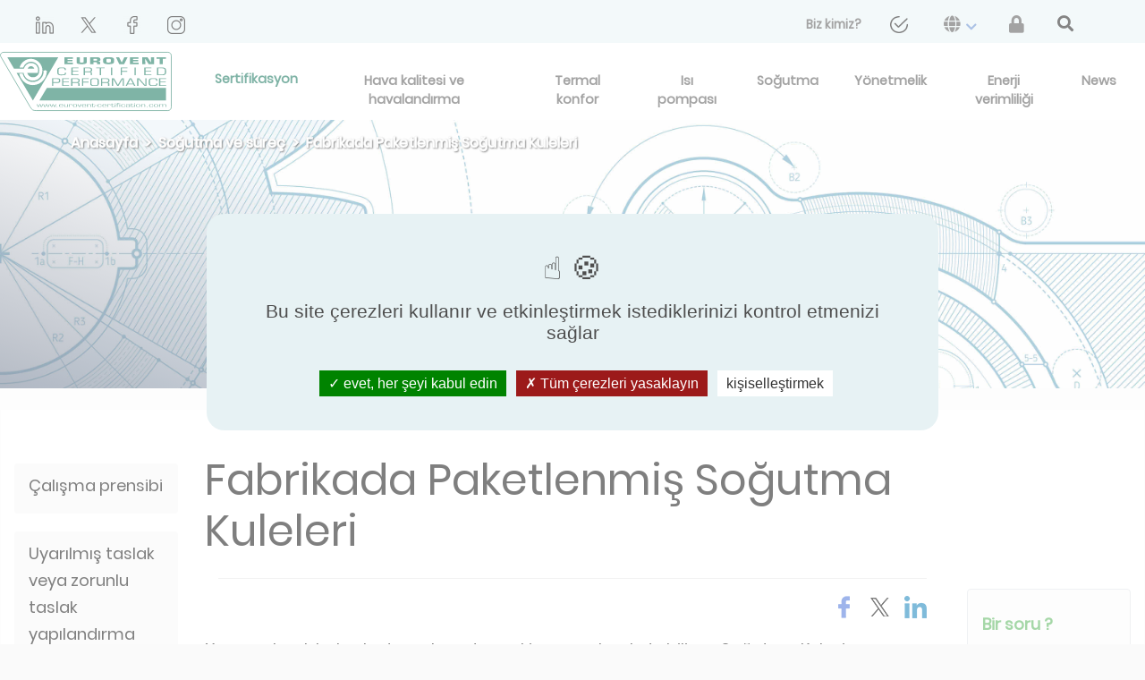

--- FILE ---
content_type: text/html; charset=UTF-8
request_url: https://www.eurovent-certification.com/tr/category/technical-insights/factory-packaged-cooling-towers?universe=7-refrigeration-process
body_size: 12097
content:
<!doctype html>
<html lang="tr" >
<head>
    <meta charset="utf-8">
    <meta name="viewport" content="width=device-width, initial-scale=1, shrink-to-fit=no">
    <link rel="apple-touch-icon" sizes="180x180" href="/apple-touch-icon.png">
    <link rel="icon" type="image/png" sizes="32x32" href="/favicon-32x32.png">
    <link rel="icon" type="image/png" sizes="16x16" href="/favicon-16x16.png">
    <link rel="manifest" href="/site.webmanifest">
    <link rel="mask-icon" href="/safari-pinned-tab.svg" color="#00684d">
    <meta name="msapplication-TileColor" content="#ffffff">
    <meta name="theme-color" content="#ffffff">

                <link rel="alternate" hreflang="en" href="https://www.eurovent-certification.com/en/category/technical-insights/factory-packaged-cooling-towers?universe=7-refrigeration-process" />
            <link rel="alternate" hreflang="fr" href="https://www.eurovent-certification.com/fr/category/technical-insights/factory-packaged-cooling-towers?universe=7-refrigeration-process" />
            <link rel="alternate" hreflang="es" href="https://www.eurovent-certification.com/es/category/technical-insights/factory-packaged-cooling-towers?universe=7-refrigeration-process" />
            <link rel="alternate" hreflang="it" href="https://www.eurovent-certification.com/it/category/technical-insights/factory-packaged-cooling-towers?universe=7-refrigeration-process" />
            <link rel="alternate" hreflang="ru" href="https://www.eurovent-certification.com/ru/category/technical-insights/factory-packaged-cooling-towers?universe=7-refrigeration-process" />
            <link rel="alternate" hreflang="de" href="https://www.eurovent-certification.com/de/category/technical-insights/factory-packaged-cooling-towers?universe=7-refrigeration-process" />
            <link rel="alternate" hreflang="ar" href="https://www.eurovent-certification.com/ar/category/technical-insights/factory-packaged-cooling-towers?universe=7-refrigeration-process" />
            <link rel="alternate" hreflang="tr" href="https://www.eurovent-certification.com/tr/category/technical-insights/factory-packaged-cooling-towers?universe=7-refrigeration-process" />
            <link rel="alternate" hreflang="zh" href="https://www.eurovent-certification.com/zh/category/technical-insights/factory-packaged-cooling-towers?universe=7-refrigeration-process" />

                            <meta name="description" content="Factory Packaged Cooling Towers Soğutma ve süreç">
    <meta name="robots" content="all">
    <link rel="canonical" href="https://www.eurovent-certification.com/tr/category/technical-insights/factory-packaged-cooling-towers?universe=7-refrigeration-process" />
            <meta property="og:url" content="https://www.eurovent-certification.com/tr/category/technical-insights/factory-packaged-cooling-towers?universe=7-refrigeration-process" />
    <meta property="og:type" content="article" />
    <meta property="og:title" content="Eurovent Certita Certification : Fabrikada Paketlenmiş Soğutma Kuleleri" />
    <meta property="og:description" content="&lt;div class=&quot;oSioSc&quot;&gt;
&lt;div id=&quot;tw-target&quot;&gt;
&lt;div class=&quot;g9WsWb&quot; id=&quot;kAz1tf&quot;&gt;
&lt;div class=&quot;tw-ta-container hide-focus-ring tw-nfl&quot; id=&quot;tw-target-text-container&quot; tabindex=&quot;0&quot;&gt;
&lt;p class=&quot;tw-data-text tw-text-large XcVN5d tw-ta&quot; data-placeholder=&quot;Traduction&quot; dir=&quot;ltr&quot; id=&quot;tw-target-text&quot; style=&quot;text-align: left;&quot;&gt;Yaygın olarak buharlaşmalı ısı atma ekipmanı olarak da bilinen Soğutma Kulesi, suyun sıcaklığını düşürmek için hava ve suyun doğrudan birbiriyle temas ettirildiği özel bir ısı eşanjörüdür.&lt;/p&gt;

&lt;p class=&quot;tw-data-text tw-text-large XcVN5d tw-ta&quot; style=&quot;text-align: left;&quot;&gt; &lt;/p&gt;
&lt;/div&gt;
&lt;/div&gt;
&lt;/div&gt;
&lt;/div&gt;" />
    <meta property="og:image" content="https://www.eurovent-certification.com/media/images/655/260/655260850ae1de65993dc4eed5b85fcc81a56c8c.png " />
    <meta name="twitter:card" content="summary_large_image">
    <meta name="twitter:site" content="@nytimes">
    <meta name="twitter:title" content="Eurovent Certita Certification : Fabrikada Paketlenmiş Soğutma Kuleleri Soğutma ve süreç">
    <meta name="twitter:description" content="&lt;div class=&quot;oSioSc&quot;&gt;
&lt;div id=&quot;tw-target&quot;&gt;
&lt;div class=&quot;g9WsWb&quot; id=&quot;kAz1tf&quot;&gt;
&lt;div class=&quot;tw-ta-container hide-focus-ring tw-nfl&quot; id=&quot;tw-target-text-container&quot; tabindex=&quot;0&quot;&gt;
&lt;p class=&quot;tw-data-text tw-text-large XcVN5d tw-ta&quot; data-placeholder=&quot;Traduction&quot; dir=&quot;ltr&quot; id=&quot;tw-target-text&quot; style=&quot;text-align: left;&quot;&gt;Yaygın olarak buharlaşmalı ısı atma ekipmanı olarak da bilinen Soğutma Kulesi, suyun sıcaklığını düşürmek için hava ve suyun doğrudan birbiriyle temas ettirildiği özel bir ısı eşanjörüdür.&lt;/p&gt;

&lt;p class=&quot;tw-data-text tw-text-large XcVN5d tw-ta&quot; style=&quot;text-align: left;&quot;&gt; &lt;/p&gt;
&lt;/div&gt;
&lt;/div&gt;
&lt;/div&gt;
&lt;/div&gt; Soğutma ve süreç">
    <meta name="twitter:image" content="https://www.eurovent-certification.com/media/images/655/260/655260850ae1de65993dc4eed5b85fcc81a56c8c.png">
    <title>    Fabrikada Paketlenmiş Soğutma Kuleleri |
    Soğutma ve süreç
    Eurovent Certita Certification
</title>
            <script type="text/javascript" src="https://cdnjs.cloudflare.com/ajax/libs/tarteaucitronjs/1.9.0/tarteaucitron.min.js"></script>
    <script type="text/javascript" src="https://cdnjs.cloudflare.com/ajax/libs/tarteaucitronjs/1.9.0/lang/tarteaucitron.tr.min.js"></script>
    <script type="text/javascript" src="https://cdnjs.cloudflare.com/ajax/libs/tarteaucitronjs/1.9.0/tarteaucitron.services.min.js"></script>
    <script src="/build/runtime.d94b3b43.js"></script><script src="/build/cookies.70d2bbe6.js"></script>
    <script type="text/javascript">
        tarteaucitron.user.gtagUa = 'UA-7225412-1';
        // tarteaucitron.user.gtagCrossdomain = ['example.com', 'example2.com'];
        tarteaucitron.user.gtagMore = function () { /* add here your optionnal gtag() */ };
        (tarteaucitron.job = tarteaucitron.job || []).push('gtag');

        (function(w,d,s,l,i){w[l]=w[l]||[];w[l].push({'gtm.start':
                new Date().getTime(),event:'gtm.js'});var f=d.getElementsByTagName(s)[0],
            j=d.createElement(s),dl=l!='dataLayer'?'&l='+l:'';j.async=true;j.src=
            'https://www.googletagmanager.com/gtm.js?id='+i+dl;f.parentNode.insertBefore(j,f);
        })(window,document,'script','dataLayer','GTM-T5MCCG6');
    </script>

            
    <link rel="stylesheet" href="/build/frontend.e4a3b7a6.css">
        </head>
<body class="bg-beige">
    <script type="text/javascript">
    window.dataLayer = window.dataLayer || [];
    dataLayer.push({
        'event':'priorityDataLayerIsReady',
        'hit': {
            'pageTimestampImpression': Date.now(),
            'page_language': 'tr',
                            'route_name': '/category/technical-insights/factory-packaged-cooling-towers',
                                    'page_cat_1': 'process-cooling',
                                                    'page_cat_2': 'technical-insights',
                                                    'page_cat_3': 'factory-packaged-cooling-towers',
                                    },
        'user': {
            // Autres variables prioritaires avec le scope user
        }
    });
</script>

    <div class="position-relative">


                    
<header>
    <nav class="navbar-top">
        <div class="container-fluid ml-sm-4 mr-sm-4 ml-lg-0 mr-lg-0 px-lg-0">
            <a class="logo-home-mobile mt-1" href="/tr/">
                <img class="size-eurovent-logo" height="70" src="/media/images/e5a/a80/e5aa80cc361c11e129d9aef21e8d4771ec82d84b.svg" alt="eurovent-logo"/>
            </a>
            <button class="navbar-toggler bg-light" type="button" data-toggle="collapse" data-target="#navbarCollapse"
                    id="toggle-menu" aria-controls="navbarCollapse" aria-expanded="false"
                    aria-label="Toggle navigation">
                <div class="open-menu">
                    <span class="navbar-toggler-icon"></span>
                    Menu
                </div>
                <div class="close-menu">
                    x
                </div>
            </button>
            <div class="header-top collapse navbar-collapse hide-navbar p-0 ml-3 mr-4 h-100 mt-2" id="navbarCollapse" >
                                    <a href="https://fr.linkedin.com/company/eurovent-certification" target="_blank" class="social-network-header" rel="nofollow" style="margin-left: 1.5rem;">
                        <img src="https://www.eurovent-certification.com/media/cache/header_social_networks/media/images/175/661/1756619425a6c289a5fb7c773496cab424535409.png" alt="linkedin-header" />
                    </a>
                                    <a href="https://twitter.com/EuroventCert" target="_blank" class="social-network-header" rel="nofollow" style="margin-left: 1.5rem;">
                        <img src="https://www.eurovent-certification.com/media/cache/header_social_networks/media/images/948/d7d/948d7d0e219e2955eeff3c13e681af07750b9f04.png" alt="twitter-header" />
                    </a>
                                    <a href="https://www.facebook.com/Eurovent-Certita-Certification-105437515471453" target="_blank" class="social-network-header" rel="nofollow" style="margin-left: 1.5rem;">
                        <img src="https://www.eurovent-certification.com/media/cache/header_social_networks/media/images/d35/488/d3548835ae77668aa6730c79143c086e5c85b904.png" alt="facebook-header" />
                    </a>
                                    <a href="https://www.instagram.com/nfpac_eurovent/" target="_blank" class="social-network-header" rel="nofollow" style="margin-left: 1.5rem;">
                        <img src="https://www.eurovent-certification.com/media/cache/header_social_networks/media/images/ce0/7aa/ce07aadbdc56d72e1082a1929e923f90310b9f9a.png" alt="instagram-header" />
                    </a>
                                <ul class="navbar-nav ml-auto d-flex flex-sm-row justify-content-sm-between align-items-center">
                                                                                                                            <li class="nav-item ">
                                    <a class="nav-link analytics analytics-header-links"
                                       href="/tr/our-company"
                                       data-analytics-action="Lien"
                                       data-analytics-category="Header"
                                       data-analytics-label="about us">
                                        <span>Biz kimiz?</span>
                                    </a>
                                </li>
                                                                                                                <li class="nav-item ">
                                    <a class="nav-link analytics analytics-header-links"
                                       href="/tr/form/contact-us"
                                       data-analytics-action="Lien"
                                       data-analytics-category="Header"
                                       data-analytics-label="&lt;img src=&quot;/media/images/f47/89a/f4789ac13791b4265051ae92358248de01d4061a.png&quot; class=&quot;fa-envelope&quot; alt=&quot;contact us&quot;/&gt;">
                                        <span><img src="/media/images/f47/89a/f4789ac13791b4265051ae92358248de01d4061a.png" class="fa-envelope" alt="contact us"/></span>
                                    </a>
                                </li>
                                                                                                                <li class="nav-item dropdown">
                                    <a class="nav-link dropdown-toggle" role="button" id="navbarDropdown-languages"
                                       data-toggle="dropdown"
                                       aria-haspopup="true"
                                       aria-expanded="false" href="#">
                                        <span><i class="fa fa-globe" aria-hidden="true"></i></span>
                                        <i class="fas fa-chevron-down mx-1 align-middle" style="color: rgb(88, 132, 203);"></i>
                                    </a>
                                    <div class="dropdown-menu dropdown-menu-right"
                                         aria-labelledby="navbarDropdown-languages">
                                                                                    <a class="dropdown-item analytics-header-links" href="/en/category/technical-insights/factory-packaged-cooling-towers?universe=7-refrigeration-process"
                                               data-analytics-action="Langues"
                                               data-analytics-category="Header"
                                               data-analytics-label="tr-english">
                                                <span>English</span>
                                            </a>
                                                                                    <a class="dropdown-item analytics-header-links" href="/fr/category/technical-insights/factory-packaged-cooling-towers?universe=7-refrigeration-process"
                                               data-analytics-action="Langues"
                                               data-analytics-category="Header"
                                               data-analytics-label="tr-french">
                                                <span>Français</span>
                                            </a>
                                                                                    <a class="dropdown-item analytics-header-links" href="/es/category/technical-insights/factory-packaged-cooling-towers?universe=7-refrigeration-process"
                                               data-analytics-action="Langues"
                                               data-analytics-category="Header"
                                               data-analytics-label="tr-Spanish">
                                                <span>Español</span>
                                            </a>
                                                                                    <a class="dropdown-item analytics-header-links" href="/it/category/technical-insights/factory-packaged-cooling-towers?universe=7-refrigeration-process"
                                               data-analytics-action="Langues"
                                               data-analytics-category="Header"
                                               data-analytics-label="tr-Italiano">
                                                <span>Italiano</span>
                                            </a>
                                                                                    <a class="dropdown-item analytics-header-links" href="/ru/category/technical-insights/factory-packaged-cooling-towers?universe=7-refrigeration-process"
                                               data-analytics-action="Langues"
                                               data-analytics-category="Header"
                                               data-analytics-label="tr-Russian">
                                                <span>Русский</span>
                                            </a>
                                                                                    <a class="dropdown-item analytics-header-links" href="/de/category/technical-insights/factory-packaged-cooling-towers?universe=7-refrigeration-process"
                                               data-analytics-action="Langues"
                                               data-analytics-category="Header"
                                               data-analytics-label="tr-German">
                                                <span>Deutsch</span>
                                            </a>
                                                                                    <a class="dropdown-item analytics-header-links" href="/ar/category/technical-insights/factory-packaged-cooling-towers?universe=7-refrigeration-process"
                                               data-analytics-action="Langues"
                                               data-analytics-category="Header"
                                               data-analytics-label="tr-Arabic">
                                                <span>عربى</span>
                                            </a>
                                                                                    <a class="dropdown-item analytics-header-links" href="/tr/category/technical-insights/factory-packaged-cooling-towers?universe=7-refrigeration-process"
                                               data-analytics-action="Langues"
                                               data-analytics-category="Header"
                                               data-analytics-label="tr-Turkish">
                                                <span>Türkçe</span>
                                            </a>
                                                                                    <a class="dropdown-item analytics-header-links" href="/zh/category/technical-insights/factory-packaged-cooling-towers?universe=7-refrigeration-process"
                                               data-analytics-action="Langues"
                                               data-analytics-category="Header"
                                               data-analytics-label="tr-Chinese">
                                                <span>简体中文</span>
                                            </a>
                                                                            </div>
                                </li>
                                                                            <li class="nav-item menu-top">
                            <a class="nav-link font-weight-normal analytics-header-links" href="/tr/member-area" data-analytics-label="member_area">
                                <span><i class="fas fa-lock"></i></span>
                            </a>
                        </li>
                        <li class="pr-lg-5" style="margin-left: 1.3rem;">
                            <a id="btn-second-search" class="nav-link" href="#">
                                <i class="fas fa-search text-dark fa-lg"></i>
                            </a>
                        </li>
                                    </ul>
            </div>
        </div>
    </nav>
    <nav class="navbar-third">
        <div class="container-fluid ml-0 mr-0">
            <div class="collapse navbar-collapse px-4" id="navbarCollapse">
                <ul class="navbar-nav ml-auto d-flex flex-sm-row justify-content-sm-between align-items-center">
                                            <li class="nav-item dropdown">
                            <a href="https://fr.linkedin.com/company/eurovent-certification" target="_blank" class="social-network-header social-analytics-header" rel="nofollow" style="margin-left: 1.5rem;">
                                <img src="https://www.eurovent-certification.com/media/cache/header_social_networks/media/images/175/661/1756619425a6c289a5fb7c773496cab424535409.png" />
                            </a>
                        </li>
                                            <li class="nav-item dropdown">
                            <a href="https://twitter.com/EuroventCert" target="_blank" class="social-network-header social-analytics-header" rel="nofollow" style="margin-left: 1.5rem;">
                                <img src="https://www.eurovent-certification.com/media/cache/header_social_networks/media/images/948/d7d/948d7d0e219e2955eeff3c13e681af07750b9f04.png" />
                            </a>
                        </li>
                                            <li class="nav-item dropdown">
                            <a href="https://www.facebook.com/Eurovent-Certita-Certification-105437515471453" target="_blank" class="social-network-header social-analytics-header" rel="nofollow" style="margin-left: 1.5rem;">
                                <img src="https://www.eurovent-certification.com/media/cache/header_social_networks/media/images/d35/488/d3548835ae77668aa6730c79143c086e5c85b904.png" />
                            </a>
                        </li>
                                            <li class="nav-item dropdown">
                            <a href="https://www.instagram.com/nfpac_eurovent/" target="_blank" class="social-network-header social-analytics-header" rel="nofollow" style="margin-left: 1.5rem;">
                                <img src="https://www.eurovent-certification.com/media/cache/header_social_networks/media/images/ce0/7aa/ce07aadbdc56d72e1082a1929e923f90310b9f9a.png" />
                            </a>
                        </li>
                                    </ul>
            </div>
        </div>
    </nav>
    <nav class="navbar-main">
        <div class="container-fluid p-0 ml-xl-4 mr-xl-4 h-100 mt-2">
            <a class="logo-home-desktop ml-xl-3" href="/tr/" id="eurovent-home-logo-desktop"style="margin-bottom: 0.5rem">
                <img class="size-eurovent-logo" height="70" src="/media/images/e5a/a80/e5aa80cc361c11e129d9aef21e8d4771ec82d84b.svg" alt="eurovent-logo"/>
            </a>
            <div class="collapse navbar-collapse" id="navbarCollapse">
                <ul class="navbar-nav nav-second- nav-fill w-100 h-100">
                                                                                            <li class="space-menu-main certif-item
                                       ">
                                <a                                         class="align-menu nav-link  certification btn-navbar-universe nav-certification analytics"
                                        data-analytics-action="Lien"
                                        data-analytics-category="Header"
                                        data-analytics-label="Sertifikasyon"
                                        href="#" id="certification"
                                        data-url="/tr/base/header/universe/certification">
                                    <span class="active-span-certification">Sertifikasyon </span>
                                </a>
                            </li>
                                                    <li class="space-menu-main nav-item
                                       ">
                                <a                                         class="align-menu nav-link  universe btn-navbar-universe nav-air-quality-and-ventilation analytics"
                                        data-analytics-action="Lien"
                                        data-analytics-category="Header"
                                        data-analytics-label="Hava kalitesi ve havalandırma"
                                        href="/tr/category/air-quality-and-ventilation/articles" id="air-quality-and-ventilation"
                                        data-url="/tr/base/header/universe/air-quality-and-ventilation">
                                    <span>Hava kalitesi ve havalandırma </span>
                                </a>
                            </li>
                                                    <li class="space-menu-main nav-item
                                       ">
                                <a                                         class="align-menu nav-link  universe btn-navbar-universe nav-comfort analytics"
                                        data-analytics-action="Lien"
                                        data-analytics-category="Header"
                                        data-analytics-label="Termal konfor"
                                        href="/tr/category/comfort/articles" id="comfort"
                                        data-url="/tr/base/header/universe/comfort">
                                    <span>Termal konfor </span>
                                </a>
                            </li>
                                                    <li class="space-menu-main nav-item
                                       ">
                                <a                                         class="align-menu nav-link  universe btn-navbar-universe nav-heat-pump analytics"
                                        data-analytics-action="Lien"
                                        data-analytics-category="Header"
                                        data-analytics-label="Isı pompası"
                                        href="/tr/category/heat-pump/articles" id="heat-pump"
                                        data-url="/tr/base/header/universe/heat-pump">
                                    <span>Isı pompası </span>
                                </a>
                            </li>
                                                    <li class="space-menu-main nav-item
                                       ">
                                <a                                         class="align-menu nav-link  universe btn-navbar-universe nav-process-cooling analytics"
                                        data-analytics-action="Lien"
                                        data-analytics-category="Header"
                                        data-analytics-label="Soğutma"
                                        href="/tr/category/process-cooling/articles" id="process-cooling"
                                        data-url="/tr/base/header/universe/process-cooling">
                                    <span>Soğutma </span>
                                </a>
                            </li>
                                                    <li class="space-menu-main nav-item
                                       ">
                                <a                                         class="align-menu nav-link   btn-navbar-universe nav-regulation analytics"
                                        data-analytics-action="Lien"
                                        data-analytics-category="Header"
                                        data-analytics-label="Yönetmelik"
                                        href="/tr/regulation/articles" id="regulation"
                                        data-url="/tr/base/header/universe/regulation">
                                    <span>Yönetmelik </span>
                                </a>
                            </li>
                                                    <li class="space-menu-main nav-item
                                       ">
                                <a                                         class="align-menu nav-link   btn-navbar-universe nav-energy-efficiency analytics"
                                        data-analytics-action="Lien"
                                        data-analytics-category="Header"
                                        data-analytics-label="Enerji verimliliği"
                                        href="/tr/energy-efficiency/articles" id="energy-efficiency"
                                        data-url="/tr/base/header/universe/energy-efficiency">
                                    <span>Enerji verimliliği </span>
                                </a>
                            </li>
                                                    <li class="space-menu-main nav-item
                                       ">
                                <a                                         class="align-menu nav-link   btn-navbar-universe nav-news analytics"
                                        data-analytics-action="Lien"
                                        data-analytics-category="Header"
                                        data-analytics-label="News"
                                        href="/tr/news/list" id="news"
                                        data-url="/tr/base/header/universe/news">
                                    <span>News </span>
                                </a>
                            </li>
                                                                <li class="btn btn-info search-products mt-3">
                        <a href="/tr/advancedsearch/counter">
                            <span>Sertifikalı ürünlerinizi bulun </span>
                        </a>
                    </li>
                    <li class="btn btn-light member-area mt-2 mb-3 menu-top">
                        <a href="/tr/our-company">
                            <span>Biz kimiz?</span>
                        </a>
                    </li>
                </ul>
            </div>
        </div>
    </nav>
    <nav class="navbar-third">
        <div class="container-fluid ml-0 mr-0">
            <div class="collapse navbar-collapse px-4" id="navbarCollapse" style="background-color: #e7f2f4">
                <ul class="navbar-nav ml-auto d-flex flex-sm-row justify-content-sm-between align-items-center">
                                                                                                                                                                                                                                                                                <li class="nav-item ">
                                        <a class="nav-link"
                                           href="/tr/form/contact-us">
                                            <span><img src="/media/images/f47/89a/f4789ac13791b4265051ae92358248de01d4061a.png" class="fa-envelope" alt="contact us"/></span>
                                        </a>
                                    </li>
                                                                                                                                                    <li class="nav-item dropdown">
                                    <a class="nav-link dropdown-toggle" role="button" id="navbarDropdown-languages"
                                       data-toggle="dropdown"
                                       aria-haspopup="true"
                                       aria-expanded="false" href="#">
                                        <span><i class="fa fa-globe" aria-hidden="true"></i></span>
                                        <i class="fas fa-chevron-down  mx-1 align-middle" style="color: rgb(88, 132, 203);"></i>
                                    </a>
                                    <div class="dropdown-menu dropdown-menu-right"
                                         aria-labelledby="navbarDropdown-languages">
                                                                                    <a class="dropdown-item" href="/en/category/technical-insights/factory-packaged-cooling-towers?universe=7-refrigeration-process">
                                                <span>English</span>
                                            </a>
                                                                                    <a class="dropdown-item" href="/fr/category/technical-insights/factory-packaged-cooling-towers?universe=7-refrigeration-process">
                                                <span>Français</span>
                                            </a>
                                                                                    <a class="dropdown-item" href="/es/category/technical-insights/factory-packaged-cooling-towers?universe=7-refrigeration-process">
                                                <span>Español</span>
                                            </a>
                                                                                    <a class="dropdown-item" href="/it/category/technical-insights/factory-packaged-cooling-towers?universe=7-refrigeration-process">
                                                <span>Italiano</span>
                                            </a>
                                                                                    <a class="dropdown-item" href="/ru/category/technical-insights/factory-packaged-cooling-towers?universe=7-refrigeration-process">
                                                <span>Русский</span>
                                            </a>
                                                                                    <a class="dropdown-item" href="/de/category/technical-insights/factory-packaged-cooling-towers?universe=7-refrigeration-process">
                                                <span>Deutsch</span>
                                            </a>
                                                                                    <a class="dropdown-item" href="/ar/category/technical-insights/factory-packaged-cooling-towers?universe=7-refrigeration-process">
                                                <span>عربى</span>
                                            </a>
                                                                                    <a class="dropdown-item" href="/tr/category/technical-insights/factory-packaged-cooling-towers?universe=7-refrigeration-process">
                                                <span>Türkçe</span>
                                            </a>
                                                                                    <a class="dropdown-item" href="/zh/category/technical-insights/factory-packaged-cooling-towers?universe=7-refrigeration-process">
                                                <span>简体中文</span>
                                            </a>
                                                                            </div>
                                </li>
                                                                            <li class="nav-item menu-top">
                            <a class="nav-link font-weight-normal" href="/tr/member-area">
                                <span><i class="fas fa-lock"></i></span>
                            </a>
                        </li>
                        <li class="nav-item">
                            <a id="btn-navbar-search" class="nav-link" href="#">
                                <i class="fas fa-search text-dark fa-lg"></i>
                            </a>
                        </li>
                                    </ul>
            </div>
        </div>
    </nav>
    <div class="navbar-search">
        <div class="wrapper wrapper-search-form bg-white">
            <div class="container-sm pt-1">
                <div class="row vertical-align-center">
                    <div class="col-md-12 pl-0 pr-0 border-bottom-3 border-primary ">
                        <div class="d-lg-flex flex-lg-row">
                            <form class="form-inline form-home-search d-flex flex-row" action="/tr/searchsimpleelastic">
                                <div class="input-group">
                                    <div class="input-group-prepend">
                                        <div class="input-group-text pl-0 pt-1 pr-3 border-0 bg-white">
                                        <span class="text-left text-primary text-capitalize font-size-xs font-poppins-light-italic">
                                            Yalnızca editoryal arama
                                        </span>
                                        </div>
                                    </div>
                                    <input name="simple-search[q]" type="text" id="home-search-text"
                                           class="search-simple-field form-control form-control-lg border-0 pl-0 width-input">
                                    <div class="input-group-append pl-2 vertical-align-center">
                                        <a class="m-auto navbar-search-close " href="#">
                                            <i class="fas fa-times text-dark fa-lg"></i>
                                        </a>
                                    </div>
                                </div>
                            </form>
                        </div>
                    </div>
                </div>
            </div>
        </div>
        <div id="result-search">
        </div>
    </div>
    <div class="navbar-universe-anchor">
        <div class="navbar-universe modal-universe">
        </div>
    </div>
    <div class="navbar-certification-anchor">
    <div id="certification-modal" class="navbar-certification modal-certification" style="display: none">
        
<div class="container">
    <div class="card-group py-lg-5 py-sm-4 d-flex flex-lg-row flex-sm-column border-bottom-solid">
        <div class="card border-top-0 border-bottom-0 border-left-0  card-certif bg-white">
            <div class="card-body border-bottom-solid">
                <p><a id="analytics-get-certified" href="/tr/third-party-certification/how-to-apply" class="analytics"
                      data-analytics-action="Bloc Certification Tierce Partie"
                      data-analytics-category="Homepage"
                      data-analytics-label="how to apply"><i class="fas fa-angle-right text-primary mr-2"></i>Ürünlerinizi sertifikalandırın</a></p>
                <p><a id="analytics-certif-program" href="/tr/third-party-certification/certification-programmes" class="analytics"
                      data-analytics-action="Bloc Certification Tierce Partie"
                      data-analytics-category="Homepage"
                      data-analytics-label="certification programmes"><i class="fas fa-angle-right text-primary mr-2"></i>Sertifika programı</a></p>
                <p><a id="analytics-certif-instruction" href="/tr/third-party-certification/institutions" class="analytics"
                      data-analytics-action="Bloc Certification Tierce Partie"
                      data-analytics-category="Homepage"
                      data-analytics-label="institutions"><i class="fas fa-angle-right text-primary mr-2"></i>Kurumlar</a></p>
            </div>
        </div>
        <div class="card border-top-0 border-bottom-0 card-certif bg-white">
            <div class="card-body pt-sm-0 border-bottom-solid">
                <p><a id="analytics-certif-brand" href="/tr/third-party-certification/certification-marks" class="analytics"
                      data-analytics-action="Bloc Certification Tierce Partie"
                      data-analytics-category="Homepage"
                      data-analytics-label="certification marks"><i class="fas fa-angle-right text-primary mr-2"></i>Sertifika işaretleri</a></p>
                <p><a id="analytics-certif-process" href="/tr/third-party-certification/certification-process" class="analytics"
                      data-analytics-action="Bloc Certification Tierce Partie"
                      data-analytics-category="Homepage"
                      data-analytics-label="certification process"><i class="fas fa-angle-right text-primary mr-2"></i>Sertifikasyon süreci</a></p>
                <p><a id="analytics-certif-prodbim" href="/tr/third-party-certification/prodbim" class="analytics"
                      data-analytics-action="Bloc Certification Tierce Partie"
                      data-analytics-category="Homepage"
                      data-analytics-label="prodbim"><i class="fas fa-angle-right text-primary mr-2"></i>ProdBIM</a></p>
            </div>
        </div>
        <div class="card border-top-0 border-bottom-0 card-certif bg-white">
            <div class="card-body pt-sm-0">
                <p><a href="/tr/third-party-certification/energy-efficiency-labels" class="analytics" id="analytics-certif-etiquette"
                      data-analytics-action="Bloc Certification Tierce Partie"
                      data-analytics-category="Homepage"
                      data-analytics-label="energy efficiency label"><i class="fas fa-angle-right text-primary mr-2"></i>ENERJİ VERİMLİLİĞİ ETİKETİ</a></p>
                <p> <a href="/tr/third-party-certification/testing-laboratories-and-agencies" id="analytics-certif-lab" class="analytics"
                      data-analytics-action="Bloc Certification Tierce Partie"
                      data-analytics-category="Homepage"
                      data-analytics-label="laboratories and agencies"><i class="fas fa-angle-right text-primary mr-2"></i>Laboratuvarlar ve ajanslar</a></p>
                <p> <a href="/tr/trademarks/incident/list" id="analytics-certif-trademarks" class="analytics"
                       data-analytics-action="Bloc Certification Tierce Partie"
                       data-analytics-category="Homepage"
                       data-analytics-label="trademarks incident list"><i class="fas fa-angle-right text-primary mr-2"></i>Ticari markalar olay listesi</a></p>
            </div>
        </div>
        <div class="card card-model">
            <div class="card-body px-lg-3 pt-lg-4">
                <p class="text-white font-size-20 font-weight-normal ">Sertifikalı ürün rehberi</p>
                <button type="button" class="btn btn-outline-white mt-2 font-weight-bolder btn-lg btn-block btn-white"><a id="analytics-certification-access"href="/tr/advancedsearch/counter" class="analytics"
                                                                                                          data-analytics-action="Bloc Certification Tierce Partie"
                                                                                                          data-analytics-category="Homepage"
                                                                                                          data-analytics-label="direct access">Doğrudan erişim</a></button>
            </div>
        </div>
    </div>
</div>
    </div>
    </div>
</header>

            <div class="wrapper wrapper-universe">
                                    <div style="background: url('/media/images/864/801/864801b41ff3a705c5c360ccecdca09a2698d651.jpg') no-repeat center center ;
                -webkit-background-size: cover;
                -moz-background-size: cover;
                -o-background-size: cover;
                background-size: cover;">
            <div class="degrade">
                <div class="wrapper wrapper-universe-head">
                    <div class="wrapper-inner">
                            <div class="wrapper wrapper-base-breadcrumb">
        <nav  aria-label="breadcrumb">
            <ol class="breadcrumb bg-transparent">
                                    <li class="breadcrumb-item">
                                                    <a href="/tr/" class="analytics-breadcrumb" data-level-breadcrumb="0">Anasayfa</a>
                                            </li>
                                    <li class="breadcrumb-item">
                                                    <a href="/tr/category/7-refrigeration-process/technical-insights" class="analytics-breadcrumb" data-level-breadcrumb="1">Soğutma ve süreç</a>
                                            </li>
                                    <li class="breadcrumb-item">
                                                    <span>Fabrikada Paketlenmiş Soğutma Kuleleri</span>
                                            </li>
                            </ol>
        </nav>
    </div>
                    </div>
                </div>
            </div>
        </div>
    </div>
    <div class=" wrapper ">
        <div class="wrapper-inner px-3" >
            <div id="row-content" class="row">
                    <div id="scroll1"><a href="#top"><i class="fa fa-arrow-circle-up fa-2x" aria-hidden="true"></i></a></div>
    <div class="col-lg-2 col-md-2 col-sm-12 bloc-left" id="menu-anchors"></div>
    <div class="col-lg-8 col-md-8 col-sm-12  cms-page process-cooling">
        <div id="content-header">
                            <div class="row m-0">
                    <div class="col-12 pl-0">
                        <h1 id="header-title">
                            Fabrikada Paketlenmiş Soğutma Kuleleri
                        </h1>
                    </div>
                </div>
                <div class="row m-0">
                    <div class="col-12">
                        <hr>
                        <div id="header-infos">

                            <div>                            </div>

                            <div id="social">
                                                                                                                                         <a class="analytics-share-social"
                                    data-analytics-action="Share button"
                                    data-analytics-category="Page de contenu"
                                    data-analytics-label="facebook"
                                    target="popup"
                                    onclick="window.open('https://www.facebook.com/sharer/sharer.php?u=https://www.eurovent-certification.com/tr/category/technical-insights/factory-packaged-cooling-towers?universe=7-refrigeration-process', 'popup', 'scrollbars=1, resizable=1, height=560, width=770');">
                                        <img src="/media/images/b62/c58/b62c58ddc35b070930f1210e24a717642a272741.png" alt="facebook" style="cursor: pointer;"/>
                                 </a>
                                                                                                                                         <a class="analytics-share-social"
                                    data-analytics-action="Share button"
                                    data-analytics-category="Page de contenu"
                                    data-analytics-label="twitter"
                                    target="popup"
                                    onclick="window.open('https://twitter.com/share?url=https://www.eurovent-certification.com/tr/category/technical-insights/factory-packaged-cooling-towers?universe=7-refrigeration-process', 'popup', 'scrollbars=1, resizable=1, height=560, width=770');">
                                        <img src="/media/images/d7a/0ea/d7a0ead4430f41a17f24829a19032b4b9fb3aa92.png" alt="twitter" style="cursor: pointer;"/>
                                 </a>
                                                                                                                                         <a class="analytics-share-social"
                                    data-analytics-action="Share button"
                                    data-analytics-category="Page de contenu"
                                    data-analytics-label="linkedin"
                                    target="popup"
                                    onclick="window.open('https://www.linkedin.com/shareArticle?mini=true&amp;url=https://www.eurovent-certification.com/tr/category/technical-insights/factory-packaged-cooling-towers?universe=7-refrigeration-process', 'popup', 'scrollbars=1, resizable=1, height=560, width=770');">
                                        <img src="/media/images/90e/1f6/90e1f6ec41967e7ee851027fc3fa57eab4747dfb.png" alt="linkedin" style="cursor: pointer;"/>
                                 </a>
                                                            </div>
                        </div>
                    </div>
                </div>
                                </div>
        <div id="content-page" class="text-justify">
            <div class="oSioSc">
<div id="tw-target">
<div class="g9WsWb" id="kAz1tf">
<div class="tw-ta-container hide-focus-ring tw-nfl" id="tw-target-text-container" tabindex="0">
<p class="tw-data-text tw-text-large XcVN5d tw-ta" data-placeholder="Traduction" dir="ltr" id="tw-target-text" style="text-align: left;">Yaygın olarak buharlaştırmalı ısı atma ekipmanı olarak da bilinen Soğutma Kulesi, suyun sıcaklığını düşürmek için hava ve suyun doğrudan birbiriyle temas ettirildiği özel bir ısı eşanjörüdür. Bu meydana geldiğinde, küçük bir hacimde su buharlaşır ve kulede dolaşan suyun sıcaklığı azalır. Fabrikada paketlenmiş bir soğutma kulesi, bir imalat fabrikasından seri üretim yapan bir ünite olarak sınıflandırılır (nakliye kolaylığı için komple veya yıkılmış olarak sevk edilir). Nakledilen ürünler, sertifikalı şirket tarafından eğitilmiş / denetlenmiş kalifiye personel tarafından kurulacaktır. Sahada kurulan soğutma kuleleri bu kapsam dışında sayılır.</p>

<h2 class="tw-data-text tw-text-large XcVN5d tw-ta" data-placeholder="Traduction" dir="ltr" id="tw-target-text" style="text-align: left;"><a id="Çalışma prensibi" name="Çalışma prensibi">Çalışma prensibi</a></h2>

<p class="tw-data-text tw-text-large XcVN5d tw-ta" data-placeholder="Traduction" dir="ltr" style="text-align: left;">Endüstriyel bir işlemle veya bir klima kondansatöründe (Su soğutmalı chiller) ısıtılan su, borular aracılığıyla soğutma kulesine pompalanır. Su, püskürtme kulesi boyunca suyun akışını yavaşlatan ve maksimum hava-su teması için mümkün olduğunca fazla su yüzey alanını açığa çıkaran "dolgu" adı verilen malzeme kümeleri üzerine püskürtülür. Su, soğutma kulesinden geçerken elektrik motoru tahrikli fan tarafından kuleden çekilen havaya maruz kalır. Su ve hava birleştiğinde, az miktarda su buharlaşarak bir soğutma etkisi yaratır. Soğutulan su daha sonra kondansatöre veya ısıyı emdiği proses ekipmanına geri pompalanır. Daha sonra tekrar soğutulmak üzere soğutma kulesine geri döndürülecektir.</p>

<p class="tw-data-text tw-text-large XcVN5d tw-ta" data-placeholder="Traduction" dir="ltr" style="text-align: left;">İki ana Soğutma Kulesi türü vardır, bunlar:</p>

<ul dir="ltr">
	<li class="tw-data-text tw-text-large XcVN5d tw-ta" data-placeholder="Traduction" style="text-align: left;">    Açık devre</li>
	<li class="tw-data-text tw-text-large XcVN5d tw-ta" data-placeholder="Traduction" style="text-align: left;">    Kapalı Devre</li>
</ul>

<p class="tw-data-text tw-text-large XcVN5d tw-ta" data-placeholder="Traduction" dir="ltr" style="text-align: left;">Bu soğutma kulesi tipleri, yukarıda açıklanan tasarım sistemi amacına sahiptir, ancak Kapalı devre soğutma kuleleri, reddedilecek ısı yükünün proses akışkanından (soğutulan akışkan) aktarılması dışında, açık soğutma kulelerine benzer şekilde çalışır. bir ısı değişim bobini aracılığıyla ortam havasına. Bobin, proses sıvısını dış havadan izole ederek onu temiz tutar ve kapalı bir döngüde kirletmez. Bu, iki ayrı sıvı devresi yaratır: (1) püskürtme suyunun bobin üzerinde dolaştığı ve dış hava ile karıştığı bir harici devre ve (2) işlem akışkanının bobin içinde dolaştığı bir dahili devre. Çalışma sırasında ısı, iç devreden serpantin yoluyla sprey suyuna ve ardından suyun bir kısmı buharlaşırken atmosfere aktarılır.</p>

<p class="tw-data-text tw-text-large XcVN5d tw-ta" data-placeholder="Traduction" dir="ltr" style="text-align: left;">Bir soğutma kulesinin konfigürasyonu genel olarak hava akış yönüne göre su akış yönüne göre iki tasarım konfigürasyonunda gruplanabilir, bunlar karşı akış ve çapraz akıştır:</p>

<ul dir="ltr">
	<li class="tw-data-text tw-text-large XcVN5d tw-ta" data-placeholder="Traduction" style="text-align: left;">    Karşı akışlı su soğutma kulesi tasarımı, hava akışının dikey olarak yukarı doğru olduğu, sıcak suyun aşağıya doğru düştüğü ters akımdır. En soğuk su, en soğuk ve en kuru hava ile temas ederek ısı transferini optimize eder ve maksimum performans elde eder.</li>
	<li class="tw-data-text tw-text-large XcVN5d tw-ta" data-placeholder="Traduction" style="text-align: left;">    Çapraz akışlı su soğutma kulesi tasarımı, havanın yatay olarak aktığı ve aşağıya düşen suyun farklı sıcaklıklarda havayla buluştuğu yerdir. Bu nedenle ısı transferi her zaman optimize edilmez</li>
</ul>

<div class="tw-ta-container hide-focus-ring tw-nfl" id="tw-target-text-container" tabindex="0">
<h2 class="tw-data-text tw-text-large XcVN5d tw-ta" data-placeholder="Traduction" dir="ltr" id="tw-target-text" style="text-align: left;"><a id="Uyarılmış taslak veya zorunlu taslak yapılandırma" name="Uyarılmış taslak veya zorunlu taslak yapılandırma">Uyarılmış taslak veya zorunlu taslak yapılandırma</a></h2>
</div>

<div class="tw-ta-container hide-focus-ring tw-nfl" id="tw-target-rmn-container">
<div class="oSioSc">
<div id="tw-target">
<div class="g9WsWb" id="kAz1tf">
<div class="tw-ta-container hide-focus-ring tw-nfl" id="tw-target-text-container" tabindex="0">
<p class="tw-data-text tw-text-large XcVN5d tw-ta" data-placeholder="Traduction" dir="ltr" style="text-align: left;">Bir soğutma kulesinin tasarımını farklılaştıran diğer özellikler, fana dayanmaktadır. Soğutma Kuleleri fanları, Induced draft veya Forced draft konfigürasyonunda uygulanabilir:</p>

<ul dir="ltr">
	<li class="tw-data-text tw-text-large XcVN5d tw-ta" data-placeholder="Traduction" style="text-align: left;">    İndüklenen Taslak: Eksenel fan üniteleri, benzer büyüklükteki santrifüj fan ünitelerinin yaklaşık yarısı kadar fan motoru beygir gücüne ihtiyaç duyar ve bu da önemli yaşam döngüsü maliyet tasarrufu sağlar. İndüklenmiş hava akımı ekipmanının dönen hava işleme bileşenleri, ünitenin üst katına monte edilerek fan gürültüsünün yakındaki komşular üzerindeki etkisini en aza indirir ve üniteler donma koşullarında çalışırsa fan buzlanmasına karşı maksimum koruma sağlar.</li>
	<li class="tw-data-text tw-text-large XcVN5d tw-ta" data-placeholder="Traduction" style="text-align: left;">    Zorunlu Çekiş: Santrifüj fanlar, doğası gereği eksenel fanlardan daha sessizdir, ancak fark minimumdur ve genellikle isteğe bağlı düşük sesli fanların ve / veya eksenel fan ünitelerinde ses zayıflatmanın uygulanmasıyla aşılabilir. Dönen hava işleme bileşenleri, rutin bakım ve servis için kolay erişimi kolaylaştıran, cebri çekiş kulelerinin tabanındaki hava giriş yüzünde bulunur. Ek olarak, bu bileşenleri kuru giren hava akımına yerleştirmek, onları doymuş boşaltma havasından izole ederek bileşen ömrünü uzatır.</li>
</ul>

<h2 class="tw-data-text tw-text-large XcVN5d tw-ta" data-placeholder="Traduction" dir="ltr" id="tw-target-text" style="text-align: left;"><a id="Katma Değerli Faydalar" name="Katma Değerli Faydalar">Katma Değerli Faydalar</a></h2>

<ul dir="ltr">
	<li class="tw-data-text tw-text-large XcVN5d tw-ta" data-placeholder="Traduction" style="text-align: left;">Üreticiler arasında dürüst rekabeti teşvik eder</li>
	<li class="tw-data-text tw-text-large XcVN5d tw-ta" data-placeholder="Traduction" style="text-align: left;">Tüm oyuncular, tek bir endüstri standardı kullanılarak ortak bir oyun alanından kıyaslanabilir ve böylece tüketici güveni artırılabilir.</li>
	<li class="tw-data-text tw-text-large XcVN5d tw-ta" data-placeholder="Traduction" style="text-align: left;">Sertifikalı verilere dayalı olarak maliyetli, öngörülemeyen sistem işletim maliyetlerini azaltır</li>
	<li class="tw-data-text tw-text-large XcVN5d tw-ta" data-placeholder="Traduction" style="text-align: left;">Pahalı saha performans testleri ihtiyacını ortadan kaldırır, ekipman bir kabul testini geçemezse ne olur, sonunda kim ödeme yapar?</li>
	<li class="tw-data-text tw-text-large XcVN5d tw-ta" data-placeholder="Traduction" id="tw-target-text" style="text-align: left;">Evaporatif soğutma ekipmanının sertifikasyonu, ekipmanın sevkıyatından önce termal performansı garanti eder</li>
</ul>

<h2 class="tw-data-text tw-text-large XcVN5d tw-ta" data-placeholder="Traduction" dir="ltr" id="tw-target-text" style="text-align: left;"><a id="Doğru seçimi yapmak için karşılaştırın" name="Doğru seçimi yapmak için karşılaştırın">Doğru seçimi yapmak için karşılaştırın</a></h2>

<p class="tw-data-text tw-text-large XcVN5d tw-ta" data-placeholder="Traduction" dir="ltr" style="text-align: left;">Doğru seçimi yapmak çok kolaydır: sadece ürünleri karşılaştırın. Ancak ürün performansı onaylanmadığında bu imkansız hale gelir.</p>

<p data-placeholder="Traduction" dir="ltr">Sertifikasyon, nesnel olarak karşılaştırmayı mümkün kılar.</p>

<ul dir="ltr">
	<li data-placeholder="Traduction">    Ürün performansı aynı kriterlere göre değerlendirilir ve sonuçlar, ürünlerin üretildiği veya pazarlandığı ülkeye bakılmaksızın aynı ölçü birimi ile ifade edilir.</li>
	<li data-placeholder="Traduction">    Sertifikalı bir ürünün performansı tarafsız, bağımsız ve yetkin bir akredite kuruluş tarafından doğrulanır.</li>
	<li data-placeholder="Traduction">    Sertifikalı ürünler standartlara uygundur.</li>
	<li data-placeholder="Traduction">    Performansı onaylanan bir ürün, üretici tarafından belirtilen özelliklere göre çalışacaktır.</li>
</ul>

<h2 class="tw-data-text tw-text-large XcVN5d tw-ta" data-placeholder="Traduction" dir="ltr" id="tw-target-text" style="text-align: left;"><a id="Onayladığımız performanslar" name="Onayladığımız performanslar">Onayladığımız performanslar</a></h2>

<div class="oSioSc">
<div id="tw-target">
<div class="g9WsWb" id="kAz1tf">
<div class="tw-ta-container hide-focus-ring tw-nfl" id="tw-target-text-container" tabindex="0">
<ul dir="ltr">
	<li class="tw-data-text tw-text-large XcVN5d tw-ta" data-placeholder="Traduction" style="text-align: left;">Sertifikalı özellikler CTI STD-201'e göre olacaktır</li>
	<li class="tw-data-text tw-text-large XcVN5d tw-ta" data-placeholder="Traduction" style="text-align: left;">Yaş termometre sıcaklığına giriliyor</li>
	<li class="tw-data-text tw-text-large XcVN5d tw-ta" data-placeholder="Traduction" style="text-align: left;">Soğutma aralığı</li>
	<li class="tw-data-text tw-text-large XcVN5d tw-ta" data-placeholder="Traduction" style="text-align: left;">Soğutma yaklaşımı</li>
	<li class="tw-data-text tw-text-large XcVN5d tw-ta" data-placeholder="Traduction" style="text-align: left;">İşlem sıvısı sıcaklığı</li>
	<li class="tw-data-text tw-text-large XcVN5d tw-ta" data-placeholder="Traduction" id="tw-target-text" style="text-align: left;">Barometrik basınç</li>
</ul>
</div>

<div class="tw-ta-container hide-focus-ring tw-nfl" id="tw-target-rmn-container">
<pre class="tw-data-placeholder tw-text-small tw-ta" data-placeholder="" dir="ltr" id="tw-target-rmn" style="text-align:left">

 </pre>
</div>
</div>
</div>
</div>
</div>
</div>
</div>
</div>
</div>
</div>
</div>
</div>
</div>
                            <h2>Ilişkili teknik içgörü</h2>
                <div class="row mt-4">
                                            
                                                                                                                                    <div class="col-sm-12 col-md-6 col-lg-4 col-xl-4 mt-3">
                            <div class="card h-100 shadow card-universe-process-cooling">
                                <div class="card-body  h-100 ">
                                    <p class="text-process-cooling">
                                        <img class="mr-2" width="50"
                                             height="50"
                                             src="/media/images/a48/928/a489280409a6bafa66e89e0136059bfcb4360a58.svg"/> Soğutma ve süreç
                                    </p>
                                    <h6 class=" font-size-md font-weight-normal" style="line-height: 1.5">
                                        Soğutma Kuleleri
                                    </h6>
                                    <form method="get" class="w-100"
                                          action="/tr/advancedsearch/result">
                                                                                    <input type="hidden" name="program" class="d-flex"
                                                   value="CT">
                                                                                <input type="hidden" name="keyword" class="d-flex" value="">
                                        <div class="row" style="margin-bottom: 0.3rem">
                                            <div class="ml-3 font-weight-bolder">
                                                4
                                            </div>
                                            <div class="ml-2" style="font-size: 1rem">
                                                Sertifikalı markalar
                                            </div>
                                        </div>
                                        <div class="form-group ">
                                            <select id="analytics-brand-home-search" name="brand[]" class="form-control selectpicker"
        data-allow-clear="true" data-dropup-auto="false" data-live-search="true" data-refresh="/tr/advancedsearch/filter/select/brand" title="Marka"
         id="brand-tooltip" data-selected-text-format="count > 3" multiple="multiple" data-done-button="true" data-done-button-text="Seçimi doğrula" data-count-selected-text="{0} seçilen öğeler" >

                                    <option data-tokens="bac" value="BAC" >
                <span class="text-capitalize">
                                            BAC
                                    </span>
            </option>
                                <option data-tokens="cenk" value="CENK" >
                <span class="text-capitalize">
                                            CENK
                                    </span>
            </option>
                                <option data-tokens="evapco" value="Evapco" >
                <span class="text-capitalize">
                                            EVAPCO
                                    </span>
            </option>
                                <option data-tokens="marley (spx)" value="MARLEY (SPX)" >
                <span class="text-capitalize">
                                            MARLEY (SPX)
                                    </span>
            </option>
        
    </select>
                                        </div>
                                        <button type="submit"
                                                class="w-100 text-white py-3 font-weight-bold btn btn process-cooling analytics"
                                                data-analytics-action="solution"
                                                data-analytics-category="Configurateur"
                                                data-analytics-label="Soğutma Kuleleri">Arama motoru</button>
                                    </form>
                                </div>
                            </div>
                        </div>
                                    </div>
                                </div>
    </div>
<div class="col-lg-2 col-md-2 col-sm-12" id="related-content">

    
                <div id="have-a-question" class="border mt-5 widget">
            <div  style="font-size: 18px; font-weight: 700; color: #4caf50">
                Bir soru ? Hakkında bilgi ?
            </div>
            <div>
                <a href="/tr/category/7-refrigeration-process/configurator" id="analytics-need-advice" class="btn button analytics"
                   data-analytics-action="Bouton"
                   data-analytics-category="Fiche Pratique"
                   data-analytics-label="Vous avez une question">size tavsiyede bulunuyoruz</a>
            </div>
        </div>
        
                    <div id="related-article" class="widget">
                <b>İlgili makalelere bakın</b>
                <a href="/tr/category/7-refrigeration-process/articles" id="analytics-see-article" class="btn btn-white button">Danışma</a>
            </div>
        </div>

            </div>
            
    </div>

            <footer>
    <div class="footer__first home-double-space bg-first-footer">
        <div class="d-flex justify-content-center align-items-center flex-lg-row flex-sm-column flex-md-row align-device">
                    <div class="col-md-3 col-sm-12 d-flex justify-content-center mt-sm-3 align-logo">
                <img src="https://www.eurovent-certification.com/media/cache/logos_footer/media/images/285/cc1/285cc1eb2bd94273dac556dc6d7996ccdfb932dd.png" alt="icon-footer-brand-1"/>
            </div>
                    <div class="col-md-3 col-sm-12 d-flex justify-content-center mt-sm-3 align-logo">
                <img src="https://www.eurovent-certification.com/media/cache/logos_footer/media/images/afb/286/afb28682b327ffbc93dc601b4ffae9282fa39dc2.png" alt="icon-footer-brand-2"/>
            </div>
                    <div class="col-md-3 col-sm-12 d-flex justify-content-center mt-sm-3 align-logo">
                <img src="https://www.eurovent-certification.com/media/cache/logos_footer/media/images/149/abb/149abbd18835e0b74e24f54602ddd29a755c6c7d.png" alt="icon-footer-brand-3"/>
            </div>
                    <div><a href="/tr/third-party-certification/certification-marks" type="button" id="footer-find-out-more" class="btn btn-outline-white btn-white text-dark mt-sm-3">Daha fazlasını bul</a></div>
        </div>
    </div>

    <div class="col cms-page page-footer">
        <div id="content-page">
            <div class="footer__second">
                <div class="footer__second__logo"><img id="logo-footer" class="size-logo-footer" alt="logo-footer" src="/media/images/d41/1a5/d411a56975b50525933a83c03f31e7139d5f8648.png" /></div>

                <div class="footer__second__one">
                    <div class="footer_navigation">NAVIGASYON</div>
                    <a href="/tr/category/air-quality-and-ventilation/articles" class="analytics analytics-footer-link"
                       data-analytics-action="Lien"
                       data-analytics-category="Footer"
                       data-analytics-label="air quality and ventilation">Hava kalitesi ve havalandırma</a>
                    <a href="/tr/category/comfort/articles" class="analytics analytics-footer-link"
                       data-analytics-action="Lien"
                       data-analytics-category="Footer"
                       data-analytics-label="confort">Termal rahatlık</a>
                    <a href="/tr/category/heat-pump/articles" class="analytics analytics-footer-link"
                       data-analytics-action="Lien"
                       data-analytics-category="Footer"
                       data-analytics-label="heat pump">Isı pompası</a>
                    <a href="/tr/category/process-cooling/articles" class="analytics analytics-footer-link"
                       data-analytics-action="Lien"
                       data-analytics-category="Footer"
                       data-analytics-label="refrigeration">Soğutma</a></div>
                <div class="footer__second__two space-footer">
                    <a href="/tr/regulation/articles">Yönetmelik</a>
                    <a href="/tr/financial-incentives/articles">Mali teşvikler</a>
                    <a href="/tr/energy-efficiency/articles">Enerji verimliliği</a>
                </div>
                <div class="footer__second__three ml-lg-3 space-footer">
                    <a href="/tr/news/list?slug=news">Haberler</a>
                    <a href="/tr/cms/event/list">Etkinlikler</a>
                </div>

                <div class="footer__second__four">
                    <a href="/tr/sitemap" class="analytics analytics-footer-link"
                       data-analytics-action="Sitemap"
                       data-analytics-category="Footer"
                       data-analytics-label="SİTE HARİTASI">
                        SİTE HARİTASI

                    </a>
                    <a href="/tr/cms/faq" class="analytics analytics-footer-link"
                       data-analytics-action="Lien"
                       data-analytics-category="Footer"
                       data-analytics-label="SSS">
                        SSS
                    </a>
                    <a href="/tr/cms/legal/legal-infos" class="analytics analytics-footer-link"
                       data-analytics-action="Lien"
                       data-analytics-category="Footer"
                       data-analytics-label="YASAL BILGI">
                        YASAL BILGI
                    </a>
                    <a href="/tr/trademarks/incident/list" class="trade-marge analytics"
                       data-analytics-action="Lien"
                       data-analytics-category="Footer"
                       data-analytics-label="TICARI MARKALAR OLAY LISTESI">
                        TICARI MARKALAR OLAY LISTESI
                    </a>
                    <a href="/tr/our-company" class="analytics analytics-footer-link"
                       data-analytics-action="Lien"
                       data-analytics-category="Footer"
                       data-analytics-label="BIZ KIMIZ?">
                        BIZ KIMIZ?
                    </a>
                    <a href="/tr/form/contact-us"  class="analytics analytics-footer-link"
                       data-analytics-action="Lien"
                       data-analytics-category="Footer"
                       data-analytics-label="BIZE ULAŞIN">
                       BIZE ULAŞIN
                    </a>
                </div>
            </div>
        </div>
    </div>
    <div class="footer__third d-flex justify-content-end px-5 py-2 bg-third-footer text-white">
        <span class="pt-2 font-size-14 font-weight-bolder">All rights reserved@ Eurovent Certita Certification </span>
                <a href="https://fr.linkedin.com/company/eurovent-certification" target="_blank" class="social-network-header social-footer-analytics" rel="nofollow">
                                    <img class="ml-2 analytics" src="/media/images/2b4/1b9/2b41b96a8302a839f58b4f6c10883ec5ffa737eb.svg" alt="linkedin-header" />
        </a>
                <a href="https://twitter.com/EuroventCert" target="_blank" class="social-network-header social-footer-analytics" rel="nofollow">
                                                                <img class="ml-2 analytics" src="https://www.eurovent-certification.com/media/cache/footer_social_networks/media/images/94d/b3d/94db3d22cdb1f3d4f42cd6091d9cc1b6ec11436b.png" alt="twitter-header" />
        </a>
                <a href="https://www.facebook.com/Eurovent-Certita-Certification-105437515471453" target="_blank" class="social-network-header social-footer-analytics" rel="nofollow">
                                    <img class="ml-2 analytics" src="https://www.eurovent-certification.com/media/cache/footer_social_networks/media/images/b64/855/b64855bf95afaa01c58045fe687aba3186a3a873.png" alt="facebook-header" />
        </a>
                <a href="https://www.instagram.com/nfpac_eurovent/" target="_blank" class="social-network-header social-footer-analytics" rel="nofollow">
                                    <img class="ml-2 analytics" src="https://www.eurovent-certification.com/media/cache/footer_social_networks/media/images/ecc/394/ecc394a7a695a2be91c074ac2015055803a888ea.png" alt="instagram-header" />
        </a>
            </div>
    
    <!-- Your Plugin de discussion code -->
    
</footer>

        </div>
         
    <script src="/build/0.cf60d32b.js"></script><script src="/build/1.e2cda89a.js"></script><script src="/build/frontend.d9d31106.js"></script>
    <script src="/build/header.menu.d6a6e181.js"></script>

     <script src="/build/menu.generator.c46a2227.js"></script>
 </body>
</html>

--- FILE ---
content_type: image/svg+xml
request_url: https://www.eurovent-certification.com/media/images/a48/928/a489280409a6bafa66e89e0136059bfcb4360a58.svg
body_size: 1431
content:
<?xml version="1.0" encoding="UTF-8"?>
<svg width="67px" height="62px" viewBox="0 0 67 62" version="1.1" xmlns="http://www.w3.org/2000/svg" xmlns:xlink="http://www.w3.org/1999/xlink">
    <!-- Generator: Sketch 64 (93537) - https://sketch.com -->
    <title>Shape</title>
    <desc>Created with Sketch.</desc>
    <g id="Univers-liste-fiche-prat" stroke="none" stroke-width="1" fill="none" fill-rule="evenodd">
        <g transform="translate(-193.000000, -1183.000000)" fill="#9BD0FA" fill-rule="nonzero" id="Group-17">
            <g transform="translate(151.000000, 1065.000000)">
                <g id="Group-14" transform="translate(0.000000, 83.000000)">
                    <g id="fan-(2)-copy-2" transform="translate(42.000000, 35.000000)">
                        <path d="M66.6713201,41.1988205 C65.7532098,36.9347626 62.9488906,33.3477542 58.5622184,30.8258161 C54.8776073,28.7067472 50.6723063,27.8450003 46.1708703,28.2526889 C48.7758904,24.5739832 50.1293702,20.5166351 50.1293702,16.2804511 C50.1293702,6.21067325 43.1983966,0 33.5014457,0 C23.8215065,0 16.8735212,6.19035394 16.8735212,16.2803209 C16.8735212,20.5165049 18.227001,24.5737227 20.8320212,28.2525587 C16.3305851,27.8450003 12.125415,28.7066169 8.4409348,30.8255556 C-0.352431246,35.8808941 -2.23118114,44.9787319 2.5976654,53.3061295 C7.36304507,61.5271113 16.1736846,64.622679 25.0706914,59.5072944 C28.7543864,57.3892675 31.6054224,54.1947083 33.5014457,50.1110493 C35.3973382,54.1945781 38.2483742,57.3892675 41.9322001,59.5072944 C50.7179763,64.5588556 59.5711451,61.6452498 64.4049643,53.3065203 C66.7298143,49.2971049 67.5135318,45.1102864 66.6713201,41.1988205 Z M33.8643191,40.7378589 C30.8396326,40.9545981 28.2679816,38.5393363 28.2679816,35.5376802 C28.2679816,32.7704776 30.4329212,30.503703 33.1766524,30.334636 C36.1636515,30.15059 38.7349098,32.5088015 38.7349098,35.5376802 C38.7349098,38.2604669 36.6045171,40.5496448 33.8643191,40.7378589 Z M33.5014457,5.21020806 C40.2072101,5.21020806 44.8959061,9.01056906 44.8959061,16.2803209 C44.8959061,20.3039337 43.2855491,24.0515427 40.1033077,27.4479924 C36.2772375,24.3499499 30.7579762,24.3255928 26.8995838,27.4479924 C23.7173424,24.0515427 22.1069853,20.304064 22.1069853,16.2803209 C22.1069853,9.03336315 26.7710797,5.21020806 33.5014457,5.21020806 Z M22.4532396,54.995367 C16.1253974,58.6335644 10.4792024,56.4789367 7.13024602,50.7014814 C3.79280524,44.9460387 4.7106538,38.9867517 11.0583866,35.3373527 C14.8164098,33.1760822 18.969367,32.9205279 23.1641993,33.8869973 C22.3748547,38.8403485 25.2353126,43.5442673 29.769071,45.2754459 C28.4080013,49.7188607 25.9541239,52.9824535 22.4532396,54.995367 Z M59.8725146,50.7014814 C59.8725146,50.7016116 59.8723837,50.7017419 59.8723837,50.7018722 C56.5354664,56.4586174 50.8959452,58.6443753 44.5496519,54.995367 C41.0487676,52.9823232 38.5947593,49.7187305 37.2339513,45.2753156 C41.806575,43.528637 44.6214937,38.7993192 43.8388231,33.886867 C48.3817416,32.8400322 52.4453217,33.3248299 55.9447666,35.337483 C62.2727396,38.97555 63.2221253,44.9251984 59.8725146,50.7014814 Z" id="Shape"></path>
                    </g>
                </g>
            </g>
        </g>
    </g>
</svg>